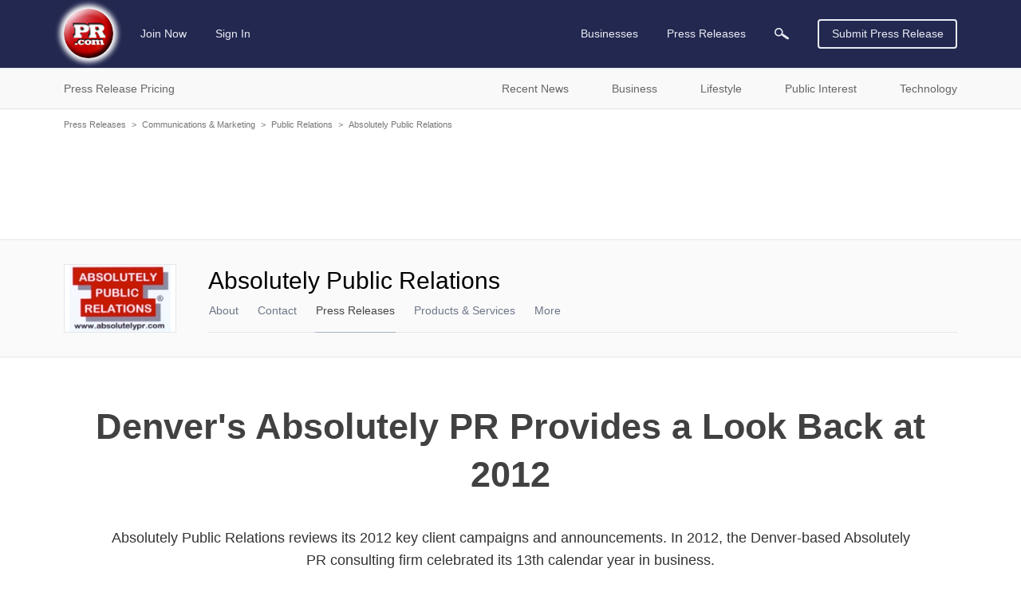

--- FILE ---
content_type: text/html; charset=utf-8
request_url: https://www.google.com/recaptcha/api2/aframe
body_size: 266
content:
<!DOCTYPE HTML><html><head><meta http-equiv="content-type" content="text/html; charset=UTF-8"></head><body><script nonce="yYs7QBMTaAp_c0vWFpTn_g">/** Anti-fraud and anti-abuse applications only. See google.com/recaptcha */ try{var clients={'sodar':'https://pagead2.googlesyndication.com/pagead/sodar?'};window.addEventListener("message",function(a){try{if(a.source===window.parent){var b=JSON.parse(a.data);var c=clients[b['id']];if(c){var d=document.createElement('img');d.src=c+b['params']+'&rc='+(localStorage.getItem("rc::a")?sessionStorage.getItem("rc::b"):"");window.document.body.appendChild(d);sessionStorage.setItem("rc::e",parseInt(sessionStorage.getItem("rc::e")||0)+1);localStorage.setItem("rc::h",'1769909338966');}}}catch(b){}});window.parent.postMessage("_grecaptcha_ready", "*");}catch(b){}</script></body></html>